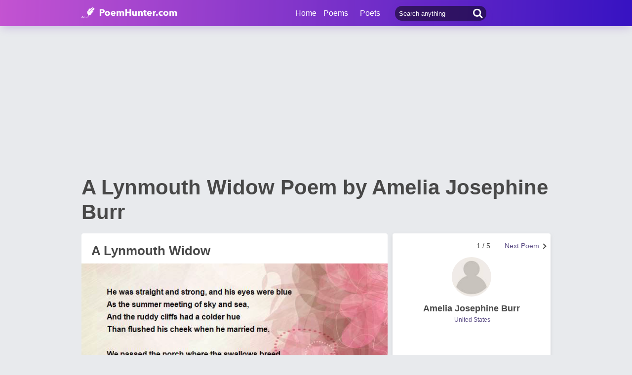

--- FILE ---
content_type: text/html; charset=utf-8
request_url: https://www.google.com/recaptcha/api2/aframe
body_size: 267
content:
<!DOCTYPE HTML><html><head><meta http-equiv="content-type" content="text/html; charset=UTF-8"></head><body><script nonce="SYB8Se4PA5dJN__H9XPPog">/** Anti-fraud and anti-abuse applications only. See google.com/recaptcha */ try{var clients={'sodar':'https://pagead2.googlesyndication.com/pagead/sodar?'};window.addEventListener("message",function(a){try{if(a.source===window.parent){var b=JSON.parse(a.data);var c=clients[b['id']];if(c){var d=document.createElement('img');d.src=c+b['params']+'&rc='+(localStorage.getItem("rc::a")?sessionStorage.getItem("rc::b"):"");window.document.body.appendChild(d);sessionStorage.setItem("rc::e",parseInt(sessionStorage.getItem("rc::e")||0)+1);localStorage.setItem("rc::h",'1768892015140');}}}catch(b){}});window.parent.postMessage("_grecaptcha_ready", "*");}catch(b){}</script></body></html>

--- FILE ---
content_type: application/javascript; charset=utf-8
request_url: https://fundingchoicesmessages.google.com/f/AGSKWxU4ngvoqzYBSqJeZb_GRMsXfzexTlReL6KiFPAEVqNWI44wKxq0gIqaYxikntbFmxZXq4koeE0ESRJLciYkkYGOH058CHDnYUeyiyRYyJOWSaJd4XNzk16W6-1w4R32Fcd4mlmtan9waGcAqCdvFMhYjG1s0AsBhSoST06sIvN8ytonTxI87qSRkU7s/_/kads-ajax..com/adx//ad3i./ad-skin-/home/ad_
body_size: -1291
content:
window['f0efe106-b7f8-44bf-8b18-2e13735a1d9f'] = true;